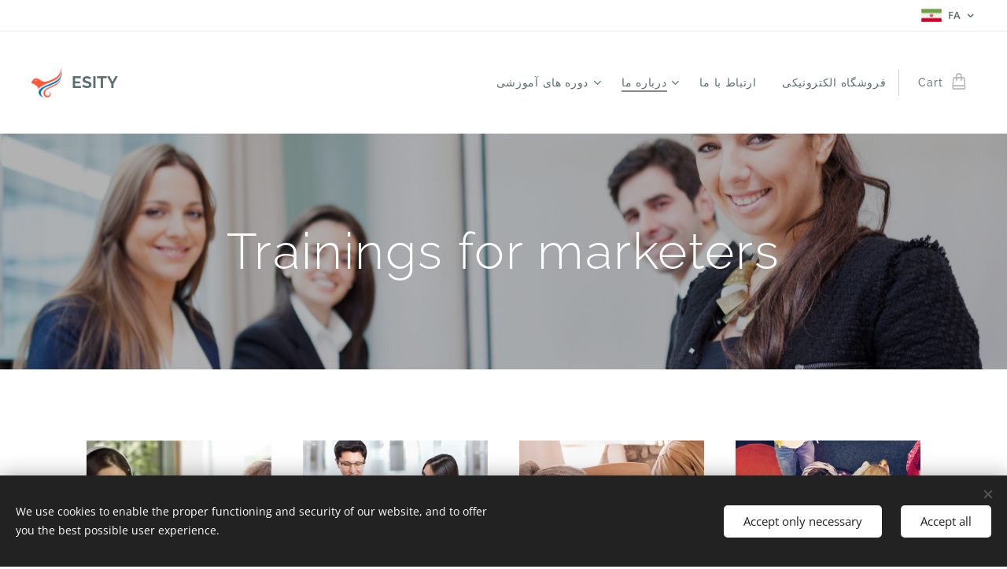

--- FILE ---
content_type: text/html; charset=UTF-8
request_url: https://www.esity.net/fa/about-us/join-us/marketer/trainings-for-marketers/
body_size: 18113
content:
<!DOCTYPE html>
<html class="no-js" prefix="og: https://ogp.me/ns#" lang="fa">
<head><link rel="preconnect" href="https://duyn491kcolsw.cloudfront.net" crossorigin><link rel="preconnect" href="https://fonts.gstatic.com" crossorigin><meta charset="utf-8"><link rel="shortcut icon" href="https://050b3a857a.clvaw-cdnwnd.com/85e4914374216fec963e5db7011e23f1/200000260-a102ea1030/favicon.png?ph=050b3a857a"><link rel="apple-touch-icon" href="https://050b3a857a.clvaw-cdnwnd.com/85e4914374216fec963e5db7011e23f1/200000260-a102ea1030/favicon.png?ph=050b3a857a"><link rel="icon" href="https://050b3a857a.clvaw-cdnwnd.com/85e4914374216fec963e5db7011e23f1/200000260-a102ea1030/favicon.png?ph=050b3a857a">
    <meta http-equiv="X-UA-Compatible" content="IE=edge">
    <title>آموزش بازاریاب ها :: Esity</title>
    <meta name="viewport" content="width=device-width,initial-scale=1">
    <meta name="msapplication-tap-highlight" content="no">
    
    <link href="https://duyn491kcolsw.cloudfront.net/files/0r/0rk/0rklmm.css?ph=050b3a857a" media="print" rel="stylesheet">
    <link href="https://duyn491kcolsw.cloudfront.net/files/2e/2e5/2e5qgh.css?ph=050b3a857a" media="screen and (min-width:100000em)" rel="stylesheet" data-type="cq" disabled>
    <link rel="stylesheet" href="https://duyn491kcolsw.cloudfront.net/files/45/45b/45boco.css?ph=050b3a857a"><link rel="stylesheet" href="https://duyn491kcolsw.cloudfront.net/files/4e/4er/4ersdq.css?ph=050b3a857a" media="screen and (min-width:37.5em)"><link rel="stylesheet" href="https://duyn491kcolsw.cloudfront.net/files/43/43h/43hx1d.css?ph=050b3a857a" data-wnd_color_scheme_file=""><link rel="stylesheet" href="https://duyn491kcolsw.cloudfront.net/files/25/25j/25jvvv.css?ph=050b3a857a" data-wnd_color_scheme_desktop_file="" media="screen and (min-width:37.5em)" disabled=""><link rel="stylesheet" href="https://duyn491kcolsw.cloudfront.net/files/16/16t/16tbvw.css?ph=050b3a857a" data-wnd_additive_color_file=""><link rel="stylesheet" href="https://duyn491kcolsw.cloudfront.net/files/1b/1b1/1b1pns.css?ph=050b3a857a" data-wnd_typography_file=""><link rel="stylesheet" href="https://duyn491kcolsw.cloudfront.net/files/3z/3zn/3zn0c1.css?ph=050b3a857a" data-wnd_typography_desktop_file="" media="screen and (min-width:37.5em)" disabled=""><script>(()=>{let e=!1;const t=()=>{if(!e&&window.innerWidth>=600){for(let e=0,t=document.querySelectorAll('head > link[href*="css"][media="screen and (min-width:37.5em)"]');e<t.length;e++)t[e].removeAttribute("disabled");e=!0}};t(),window.addEventListener("resize",t),"container"in document.documentElement.style||fetch(document.querySelector('head > link[data-type="cq"]').getAttribute("href")).then((e=>{e.text().then((e=>{const t=document.createElement("style");document.head.appendChild(t),t.appendChild(document.createTextNode(e)),import("https://duyn491kcolsw.cloudfront.net/client/js.polyfill/container-query-polyfill.modern.js").then((()=>{let e=setInterval((function(){document.body&&(document.body.classList.add("cq-polyfill-loaded"),clearInterval(e))}),100)}))}))}))})()</script>
<link rel="preload stylesheet" href="https://duyn491kcolsw.cloudfront.net/files/2m/2m8/2m8msc.css?ph=050b3a857a" as="style"><meta name="description" content="Motivation, money system, academy"><meta name="keywords" content=""><meta name="generator" content="Webnode 2"><meta name="apple-mobile-web-app-capable" content="no"><meta name="apple-mobile-web-app-status-bar-style" content="black"><meta name="format-detection" content="telephone=no"><!-- Facebook Pixel Code -->
<script>
  !function(f,b,e,v,n,t,s)
  {if(f.fbq)return;n=f.fbq=function(){n.callMethod?
  n.callMethod.apply(n,arguments):n.queue.push(arguments)};
  if(!f._fbq)f._fbq=n;n.push=n;n.loaded=!0;n.version='2.0';
  n.queue=[];t=b.createElement(e);t.async=!0;
  t.src=v;s=b.getElementsByTagName(e)[0];
  s.parentNode.insertBefore(t,s)}(window, document,'script',
  'https://connect.facebook.net/en_US/fbevents.js');
  fbq('init', '1283669435416238');
  fbq('track', 'PageView');
</script>
<noscript><img height="1" width="1" style="display:none"
  src="https://www.facebook.com/tr?id=1283669435416238&ev=PageView&noscript=1"
/></noscript>
<!-- End Facebook Pixel Code -->

<meta property="og:url" content="https://www.esity.net/fa/about-us/join-us/marketer/trainings-for-marketers/"><meta property="og:title" content="آموزش بازاریاب ها :: Esity"><meta property="og:type" content="article"><meta property="og:description" content="Motivation, money system, academy"><meta property="og:site_name" content="Esity"><meta property="og:image" content="https://050b3a857a.clvaw-cdnwnd.com/85e4914374216fec963e5db7011e23f1/200000000-74fd375f39/700/online%20lessons%20picture.jpg?ph=050b3a857a"><meta name="robots" content="index,follow"><link rel="canonical" href="https://www.esity.net/fa/about-us/join-us/marketer/trainings-for-marketers/"><script>window.checkAndChangeSvgColor=function(c){try{var a=document.getElementById(c);if(a){c=[["border","borderColor"],["outline","outlineColor"],["color","color"]];for(var h,b,d,f=[],e=0,m=c.length;e<m;e++)if(h=window.getComputedStyle(a)[c[e][1]].replace(/\s/g,"").match(/^rgb[a]?\(([0-9]{1,3}),([0-9]{1,3}),([0-9]{1,3})/i)){b="";for(var g=1;3>=g;g++)b+=("0"+parseInt(h[g],10).toString(16)).slice(-2);"0"===b.charAt(0)&&(d=parseInt(b.substr(0,2),16),d=Math.max(16,d),b=d.toString(16)+b.slice(-4));f.push(c[e][0]+"="+b)}if(f.length){var k=a.getAttribute("data-src"),l=k+(0>k.indexOf("?")?"?":"&")+f.join("&");a.src!=l&&(a.src=l,a.outerHTML=a.outerHTML)}}}catch(n){}};</script><script src="https://www.googletagmanager.com/gtag/js?id=G-SGY8BEDRJE" async></script><script>
						window.dataLayer = window.dataLayer || [];
						function gtag(){
						
						dataLayer.push(arguments);}
						gtag('js', new Date());
						</script><script>gtag('consent', 'default', {'ad_storage': 'denied', 'analytics_storage': 'denied', 'ad_user_data': 'denied', 'ad_personalization': 'denied' });</script><script>gtag('config', 'G-SGY8BEDRJE');</script></head>
<body class="l wt-page ac-i ac-n l-default l-d-none b-btn-r b-btn-s-l b-btn-dn b-btn-bw-2 img-d-n img-t-u img-h-n line-solid b-e-ds lbox-d c-s-n   hb-on  wnd-fe wnd-multilang  wnd-eshop"><noscript>
				<iframe
				 src="https://www.googletagmanager.com/ns.html?id=GTM-542MMSL"
				 height="0"
				 width="0"
				 style="display:none;visibility:hidden"
				 >
				 </iframe>
			</noscript>

<div class="wnd-page l-page cs-lblue ac-borange t-t-fs-s t-t-fw-m t-t-sp-n t-t-d-n t-s-fs-s t-s-fw-s t-s-sp-n t-s-d-n t-p-fs-s t-p-fw-m t-p-sp-n t-h-fs-s t-h-fw-s t-h-sp-n t-bq-fs-s t-bq-fw-s t-bq-sp-n t-bq-d-l t-btn-fw-l t-nav-fw-l t-pd-fw-s t-nav-tt-n">
    <div class="l-w t cf t-01">
        <div class="l-bg cf">
            <div class="s-bg-l">
                
                
            </div>
        </div>
        <header class="l-h cf">
            <div class="sw cf">
	<div class="sw-c cf"><section class="s s-hb cf sc-w   wnd-w-wider wnd-hbl-on">
	<div class="s-w cf">
		<div class="s-o cf">
			<div class="s-bg cf">
                <div class="s-bg-l">
                    
                    
                </div>
			</div>
			<div class="s-c">
                <div class="s-hb-c cf">
                    <div class="hb-si">
                        
                    </div>
                    <div class="hb-ci">
                        
                    </div>
                    <div class="hb-ccy">
                        
                    </div>
                    <div class="hb-lang">
                        <div class="hbl">
    <div class="hbl-c">
        <span class="hbl-a">
            <span class="hbl-a-t">
                <span class="lang-fa">fa</span>
            </span>
        </span>
        <div class="hbl-i lang-items">
            <ul class="hbl-i-l">
                <li>
                    <a href="/home/"><span class="lang-en-us">en-us</span></a>
                </li><li>
                    <a href="/sk/"><span class="lang-sk">sk</span></a>
                </li><li>
                    <a href="/es/"><span class="lang-es">es</span></a>
                </li><li selected>
                    <span class="lang-fa">fa</span>
                </li><li>
                    <a href="/bn/"><span class="lang-bn">bn</span></a>
                </li><li>
                    <a href="/id/"><span class="lang-id">id</span></a>
                </li><li>
                    <a href="/ar/"><span class="lang-ar">ar</span></a>
                </li><li>
                    <a href="/de/"><span class="lang-de">de</span></a>
                </li><li>
                    <a href="/pt/"><span class="lang-pt">pt</span></a>
                </li>
            </ul>
        </div>
    </div>
</div>
                    </div>
                </div>
			</div>
		</div>
	</div>
</section><section data-space="true" class="s s-hn s-hn-default wnd-mt-classic wnd-na-c logo-classic sc-w   wnd-w-wider wnd-nh-l hm-hidden  wnd-nav-sticky menu-default-underline-grow">
	<div class="s-w">
		<div class="s-o">

			<div class="s-bg">
                <div class="s-bg-l">
                    
                    
                </div>
			</div>

			<div class="h-w h-f wnd-fixed">

				<div class="n-l">
					<div class="s-c menu-nav">
						<div class="logo-block">
							<div class="b b-l logo logo-default logo-nb raleway wnd-logo-with-text wnd-iar-1-1 logo-21 b-ls-s" id="wnd_LogoBlock_529391" data-wnd_mvc_type="wnd.fe.LogoBlock">
	<div class="b-l-c logo-content">
		<a class="b-l-link logo-link" href="/fa/">

			<div class="b-l-image logo-image">
				<div class="b-l-image-w logo-image-cell">
                    <picture><source type="image/webp" srcset="https://050b3a857a.clvaw-cdnwnd.com/85e4914374216fec963e5db7011e23f1/200002707-19b5819b5b/450/png%20color%20transparent%20background%20only%20bird.webp?ph=050b3a857a 434w, https://050b3a857a.clvaw-cdnwnd.com/85e4914374216fec963e5db7011e23f1/200002707-19b5819b5b/700/png%20color%20transparent%20background%20only%20bird.webp?ph=050b3a857a 675w, https://050b3a857a.clvaw-cdnwnd.com/85e4914374216fec963e5db7011e23f1/200002707-19b5819b5b/png%20color%20transparent%20background%20only%20bird.webp?ph=050b3a857a 1852w" sizes="(min-width: 600px) 450px, (min-width: 360px) calc(100vw * 0.8), 100vw" ><img src="https://050b3a857a.clvaw-cdnwnd.com/85e4914374216fec963e5db7011e23f1/200000222-61c6261c65/png%20color%20transparent%20background%20only%20bird.png?ph=050b3a857a" alt="" width="1852" height="1920" class="wnd-logo-img" ></picture>
				</div>
			</div>

			

			<div class="b-l-br logo-br"></div>

			<div class="b-l-text logo-text-wrapper">
				<div class="b-l-text-w logo-text">
					<span class="b-l-text-c logo-text-cell"><strong>ESITY</strong></span>
				</div>
			</div>

		</a>
	</div>
</div>
						</div>

						<div id="menu-slider">
							<div id="menu-block">
								<nav id="menu"><div class="menu-font menu-wrapper">
	<a href="#" class="menu-close" rel="nofollow" title="Close Menu"></a>
	<ul role="menubar" aria-label="Menu" class="level-1">
		<li role="none" class="wnd-with-submenu">
			<a class="menu-item" role="menuitem" href="/fa/courses/"><span class="menu-item-text">دوره های آموزشی</span></a>
			<ul role="menubar" aria-label="Menu" class="level-2">
		<li role="none" class="wnd-with-submenu">
			<a class="menu-item" role="menuitem" href="/fa/courses/kids/"><span class="menu-item-text">کودکان</span></a>
			<ul role="menubar" aria-label="Menu" class="level-3">
		<li role="none">
			<a class="menu-item" role="menuitem" href="/fa/courses/kids/teaching-materials-children/"><span class="menu-item-text">زبان انگلیسی برای کودکان</span></a>
			
		</li><li role="none">
			<a class="menu-item" role="menuitem" href="/fa/courses/kids/preschool/"><span class="menu-item-text">۳-۶ سال</span></a>
			
		</li><li role="none">
			<a class="menu-item" role="menuitem" href="/fa/courses/kids/primary/"><span class="menu-item-text">۶-۱۲ سال</span></a>
			
		</li><li role="none">
			<a class="menu-item" role="menuitem" href="/fa/courses/kids/low-sec/"><span class="menu-item-text">۱۲-۱۵ سال</span></a>
			
		</li><li role="none">
			<a class="menu-item" role="menuitem" href="/fa/courses/kids/upper-sec/"><span class="menu-item-text">۱۵-۱۸ سال</span></a>
			
		</li>
	</ul>
		</li><li role="none" class="wnd-with-submenu">
			<a class="menu-item" role="menuitem" href="/fa/courses/adults/"><span class="menu-item-text">بزرگسالان</span></a>
			<ul role="menubar" aria-label="Menu" class="level-3">
		<li role="none">
			<a class="menu-item" role="menuitem" href="/fa/courses/adults/general-english/"><span class="menu-item-text">انگلیسی عمومی</span></a>
			
		</li>
	</ul>
		</li><li role="none">
			<a class="menu-item" role="menuitem" href="/fa/courses/business/"><span class="menu-item-text">کسب و کار</span></a>
			
		</li><li role="none">
			<a class="menu-item" role="menuitem" href="/fa/courses/open-classes/"><span class="menu-item-text">fa-Open classes</span></a>
			
		</li><li role="none">
			<a class="menu-item" role="menuitem" href="/fa/courses/translate/"><span class="menu-item-text">fa-Esity Translate</span></a>
			
		</li><li role="none">
			<a class="menu-item" role="menuitem" href="/fa/courses/teaching-materials-for-educators/"><span class="menu-item-text">مطالب آموزشی برای اساتید</span></a>
			
		</li>
	</ul>
		</li><li role="none" class="wnd-active-path wnd-with-submenu">
			<a class="menu-item" role="menuitem" href="/fa/about-us/"><span class="menu-item-text">درباره ما</span></a>
			<ul role="menubar" aria-label="Menu" class="level-2">
		<li role="none">
			<a class="menu-item" role="menuitem" href="/fa/about-us/who-we-are/"><span class="menu-item-text">ما که هستیم</span></a>
			
		</li><li role="none" class="wnd-with-submenu">
			<a class="menu-item" role="menuitem" href="/fa/about-us/teachers/"><span class="menu-item-text">اساتید</span></a>
			<ul role="menubar" aria-label="Menu" class="level-3">
		<li role="none">
			<a class="menu-item" role="menuitem" href="/fa/about-us/teachers/teachers-list/"><span class="menu-item-text">لیست اساتید</span></a>
			
		</li>
	</ul>
		</li><li role="none" class="wnd-active-path">
			<a class="menu-item" role="menuitem" href="/fa/about-us/join-us/"><span class="menu-item-text">join us</span></a>
			
		</li><li role="none">
			<a class="menu-item" role="menuitem" href="/fa/about-us/blog/"><span class="menu-item-text">وبلاگ</span></a>
			
		</li><li role="none">
			<a class="menu-item" role="menuitem" href="/fa/about-us/recommend-us/"><span class="menu-item-text">recommend us</span></a>
			
		</li><li role="none">
			<a class="menu-item" role="menuitem" href="/fa/about-us/privacy-policy/"><span class="menu-item-text">privacy policy</span></a>
			
		</li><li role="none">
			<a class="menu-item" role="menuitem" href="/fa/about-us/terms-and-conditions/"><span class="menu-item-text">شرایط و ضوابط</span></a>
			
		</li>
	</ul>
		</li><li role="none">
			<a class="menu-item" role="menuitem" href="/fa/contact/"><span class="menu-item-text">ارتباط با ما</span></a>
			
		</li><li role="none">
			<a class="menu-item" role="menuitem" href="/fa/online-store/"><span class="menu-item-text">فروشگاه الکترونیکی</span></a>
			
		</li>
	</ul>
	<span class="more-text">More</span>
</div></nav>
							</div>
						</div>

						<div class="cart-and-mobile">
							
							<div class="cart cf">
	<div class="cart-content">
		<a href="/fa/cart/">
			<div class="cart-content-link">
				<div class="cart-text"><span>Cart</span></div>
				<div class="cart-piece-count" data-count="0" data-wnd_cart_part="count">0</div>
				<div class="cart-piece-text" data-wnd_cart_part="text"></div>
				<div class="cart-price" data-wnd_cart_part="price">‎۰٫۰۰ €</div>
			</div>
		</a>
	</div>
</div>

							<div id="menu-mobile">
								<a href="#" id="menu-submit"><span></span>Menu</a>
							</div>
						</div>

					</div>
				</div>

			</div>

		</div>
	</div>
</section></div>
</div>
        </header>
        <main class="l-m cf">
            <div class="sw cf">
	<div class="sw-c cf"><section class="s s-hm s-hm-hidden wnd-h-hidden cf sc-w   hn-default"></section><section class="s s-hc s-hc-claim cf sc-m wnd-background-image  wnd-w-default wnd-s-normal wnd-hh-auto wnd-p-cc">
	<div class="s-w cf">
		<div class="s-o cf">
			<div class="s-bg cf">
                <div class="s-bg-l wnd-background-image fx-none bgpos-center-center bgatt-parallax overlay-black-light">
                    <picture><img src="https://duyn491kcolsw.cloudfront.net/files/0a/0az/0az4au.jpg?ph=050b3a857a" width="1920" height="1280" alt="" loading="lazy" ></picture>
                    
                </div>
			</div>
			<div class="s-c cf">
				<div class="s-hc-c">
					<h1 class="s-hc-claim claim i-a"><span class="sit b claim-default claim-nb raleway claim-64">
	<span class="sit-w"><span class="sit-c">Trainings for marketers<br></span></span>
</span></h1>
				</div>
			</div>
		</div>
	</div>
</section><section class="s s-basic cf sc-w   wnd-w-default wnd-s-normal wnd-h-auto">
	<div class="s-w cf">
		<div class="s-o s-fs cf">
			<div class="s-bg cf">
				<div class="s-bg-l">
                    
					
				</div>
			</div>
			<div class="s-c s-fs cf">
				<div class="ez cf wnd-no-cols">
	<div class="ez-c"><div class="mt mt-image-top img-s-s b-s-t50 b-s-b50 b-s-l0 b-s-r0 cf grid-4">
	<div class="mt-container">
		<div class="mt-item cf">
			<a class="mt-link" href="/esity-marketers-basics/">
				<div class="b-img b-img-default b b-s cf wnd-orientation-landscape wnd-type-image" style="" id="wnd_ImageBlock_295866">
	<div class="b-img-w">
		<div class="b-img-c">
            <picture><source type="image/webp" srcset="https://050b3a857a.clvaw-cdnwnd.com/85e4914374216fec963e5db7011e23f1/200001541-8247582479/450/online%20lessons%20picture.webp?ph=050b3a857a 450w, https://050b3a857a.clvaw-cdnwnd.com/85e4914374216fec963e5db7011e23f1/200001541-8247582479/700/online%20lessons%20picture.webp?ph=050b3a857a 700w, https://050b3a857a.clvaw-cdnwnd.com/85e4914374216fec963e5db7011e23f1/200001541-8247582479/online%20lessons%20picture.webp?ph=050b3a857a 1920w" sizes="(min-width: 768px) calc(100vw * 0.3), (min-width: 320px) calc(100vw * 0.5), 100vw" ><img id="wnd_ImageBlock_295866_img" src="https://050b3a857a.clvaw-cdnwnd.com/85e4914374216fec963e5db7011e23f1/200000000-74fd375f39/online%20lessons%20picture.jpg?ph=050b3a857a" alt="" width="1920" height="1077" loading="lazy" style="" ></picture>
			</div>
		
	</div>
</div>
				<div class="b b-text cf">
	<div class="b-c b-text-c b-s b-s-t60 b-s-b60 b-cs cf"><h3><strong>Esity marketers basics</strong><br></h3><h4>What we do, how much you earn</h4>
</div>
</div>
			</a>
		</div><div class="mt-item cf">
			<a class="mt-link" href="/multi-level-marketing/">
				<div class="b-img b-img-default b b-s cf wnd-orientation-landscape wnd-type-image" style="" id="wnd_ImageBlock_340043">
	<div class="b-img-w">
		<div class="b-img-c">
            <picture><source type="image/jpeg" srcset="https://duyn491kcolsw.cloudfront.net/files/1u/1uu/450/1uuzkx.jpg?ph=050b3a857a 450w, https://duyn491kcolsw.cloudfront.net/files/1u/1uu/700/1uuzkx.jpg?ph=050b3a857a 700w, https://duyn491kcolsw.cloudfront.net/files/1u/1uu/1uuzkx.jpg?ph=050b3a857a 1920w" sizes="(min-width: 768px) calc(100vw * 0.3), (min-width: 320px) calc(100vw * 0.5), 100vw" ><img id="wnd_ImageBlock_340043_img" src="https://duyn491kcolsw.cloudfront.net/files/1u/1uu/1uuzkx.jpg?ph=050b3a857a" alt="" width="1920" height="1280" loading="lazy" style="" ></picture>
			</div>
		
	</div>
</div>
				<div class="b b-text cf">
	<div class="b-c b-text-c b-s b-s-t60 b-s-b60 b-cs cf"><h3><strong>Multi-level marketing</strong></h3><h4>What is it, Why, History</h4>
</div>
</div>
			</a>
		</div><div class="mt-item cf">
			<a class="mt-link" href="/esity-recommendation-program/">
				<div class="b-img b-img-default b b-s cf wnd-orientation-landscape wnd-type-image" style="" id="wnd_ImageBlock_439386">
	<div class="b-img-w">
		<div class="b-img-c">
            <picture><source type="image/jpeg" srcset="https://duyn491kcolsw.cloudfront.net/files/1b/1ba/450/1baq3i.jpg?ph=050b3a857a 450w, https://duyn491kcolsw.cloudfront.net/files/1b/1ba/700/1baq3i.jpg?ph=050b3a857a 450w, https://duyn491kcolsw.cloudfront.net/files/1b/1ba/1baq3i.jpg?ph=050b3a857a 450w" sizes="(min-width: 768px) calc(100vw * 0.3), (min-width: 320px) calc(100vw * 0.5), 100vw" ><img id="wnd_ImageBlock_439386_img" src="https://duyn491kcolsw.cloudfront.net/files/1b/1ba/1baq3i.jpg?ph=050b3a857a" alt="" width="450" height="365" loading="lazy" style="" ></picture>
			</div>
		
	</div>
</div>
				<div class="b b-text cf">
	<div class="b-c b-text-c b-s b-s-t60 b-s-b60 b-cs cf"><h3><strong>Esity recommendation program</strong></h3>

<h4>Motivation, money system, academy</h4>
</div>
</div>
			</a>
		</div><div class="mt-item cf">
			<a class="mt-link" href="/marketing-for-schools/">
				<div class="b-img b-img-default b b-s cf wnd-orientation-landscape wnd-type-image" style="" id="wnd_ImageBlock_796843">
	<div class="b-img-w">
		<div class="b-img-c">
            <picture><source type="image/jpeg" srcset="https://duyn491kcolsw.cloudfront.net/files/34/34s/450/34sy5p.jpg?ph=050b3a857a 450w, https://duyn491kcolsw.cloudfront.net/files/34/34s/700/34sy5p.jpg?ph=050b3a857a 700w, https://duyn491kcolsw.cloudfront.net/files/34/34s/34sy5p.jpg?ph=050b3a857a 1920w" sizes="(min-width: 768px) calc(100vw * 0.3), (min-width: 320px) calc(100vw * 0.5), 100vw" ><img id="wnd_ImageBlock_796843_img" src="https://duyn491kcolsw.cloudfront.net/files/34/34s/34sy5p.jpg?ph=050b3a857a" alt="" width="1920" height="1280" loading="lazy" style="" ></picture>
			</div>
		
	</div>
</div>
				<div class="b b-text cf">
	<div class="b-c b-text-c b-s b-s-t60 b-s-b60 b-cs cf"><h3><span style="letter-spacing: 0px; text-align: inherit;"><strong>Marketing for schools</strong></span></h3><h4>What we offer, how to call, at the meeting, work flow</h4>
</div>
</div>
			</a>
		</div><div class="mt-item cf">
			<a class="mt-link" href="/esity-for-companies/">
				<div class="b-img b-img-default b b-s cf wnd-orientation-landscape wnd-type-image" style="" id="wnd_ImageBlock_30684">
	<div class="b-img-w">
		<div class="b-img-c">
            <picture><source type="image/webp" srcset="https://050b3a857a.clvaw-cdnwnd.com/85e4914374216fec963e5db7011e23f1/200001574-def0adef0d/450/business%20english.webp?ph=050b3a857a 450w, https://050b3a857a.clvaw-cdnwnd.com/85e4914374216fec963e5db7011e23f1/200001574-def0adef0d/700/business%20english.webp?ph=050b3a857a 700w, https://050b3a857a.clvaw-cdnwnd.com/85e4914374216fec963e5db7011e23f1/200001574-def0adef0d/business%20english.webp?ph=050b3a857a 1920w" sizes="(min-width: 768px) calc(100vw * 0.3), (min-width: 320px) calc(100vw * 0.5), 100vw" ><img id="wnd_ImageBlock_30684_img" src="https://050b3a857a.clvaw-cdnwnd.com/85e4914374216fec963e5db7011e23f1/200000027-14e3315dc5/business%20english.jpg?ph=050b3a857a" alt="" width="1920" height="1279" loading="lazy" style="" ></picture>
			</div>
		
	</div>
</div>
				<div class="b b-text cf">
	<div class="b-c b-text-c b-s b-s-t60 b-s-b60 b-cs cf"><h3><strong>ESITY for companies</strong></h3><p>Why does it work, our ideal customer, marketing strategy</p>
</div>
</div>
			</a>
		</div><div class="mt-item cf">
			<a class="mt-link" href="/selling-skills/">
				<div class="b-img b-img-default b b-s cf wnd-orientation-landscape wnd-type-image" style="" id="wnd_ImageBlock_24105">
	<div class="b-img-w">
		<div class="b-img-c">
            <picture><source type="image/jpeg" srcset="https://duyn491kcolsw.cloudfront.net/files/2g/2gl/450/2gli24.jpg?ph=050b3a857a 450w, https://duyn491kcolsw.cloudfront.net/files/2g/2gl/700/2gli24.jpg?ph=050b3a857a 700w, https://duyn491kcolsw.cloudfront.net/files/2g/2gl/2gli24.jpg?ph=050b3a857a 1920w" sizes="(min-width: 768px) calc(100vw * 0.3), (min-width: 320px) calc(100vw * 0.5), 100vw" ><img id="wnd_ImageBlock_24105_img" src="https://duyn491kcolsw.cloudfront.net/files/2g/2gl/2gli24.jpg?ph=050b3a857a" alt="" width="1920" height="1275" loading="lazy" style="" ></picture>
			</div>
		
	</div>
</div>
				<div class="b b-text cf">
	<div class="b-c b-text-c b-s b-s-t60 b-s-b60 b-cs cf"><h3><strong>Selling skills</strong></h3>

<h4>Item details</h4>
</div>
</div>
			</a>
		</div><div class="mt-item cf">
			<a class="mt-link" href="/ideal-customer/">
				<div class="b-img b-img-default b b-s cf wnd-orientation-landscape wnd-type-image" style="" id="wnd_ImageBlock_289153">
	<div class="b-img-w">
		<div class="b-img-c">
            <picture><source type="image/jpeg" srcset="https://duyn491kcolsw.cloudfront.net/files/4c/4cg/450/4cgy16.jpg?ph=050b3a857a 450w, https://duyn491kcolsw.cloudfront.net/files/4c/4cg/700/4cgy16.jpg?ph=050b3a857a 700w, https://duyn491kcolsw.cloudfront.net/files/4c/4cg/4cgy16.jpg?ph=050b3a857a 1920w" sizes="(min-width: 768px) calc(100vw * 0.3), (min-width: 320px) calc(100vw * 0.5), 100vw" ><img id="wnd_ImageBlock_289153_img" src="https://duyn491kcolsw.cloudfront.net/files/4c/4cg/4cgy16.jpg?ph=050b3a857a" alt="" width="1920" height="1280" loading="lazy" style="" ></picture>
			</div>
		
	</div>
</div>
				<div class="b b-text cf">
	<div class="b-c b-text-c b-s b-s-t60 b-s-b60 b-cs cf"><h3><strong>Ideal customer</strong></h3>

<h4>Characteristics, values, why they buy from us</h4>
</div>
</div>
			</a>
		</div><div class="mt-item cf">
			<a class="mt-link" href="/selling-to-companies/">
				<div class="b-img b-img-default b b-s cf wnd-orientation-landscape wnd-type-image" style="" id="wnd_ImageBlock_377538">
	<div class="b-img-w">
		<div class="b-img-c">
            <picture><source type="image/jpeg" srcset="https://duyn491kcolsw.cloudfront.net/files/06/06q/450/06q71c.jpg?ph=050b3a857a 450w, https://duyn491kcolsw.cloudfront.net/files/06/06q/700/06q71c.jpg?ph=050b3a857a 700w, https://duyn491kcolsw.cloudfront.net/files/06/06q/06q71c.jpg?ph=050b3a857a 1920w" sizes="(min-width: 768px) calc(100vw * 0.3), (min-width: 320px) calc(100vw * 0.5), 100vw" ><img id="wnd_ImageBlock_377538_img" src="https://duyn491kcolsw.cloudfront.net/files/06/06q/06q71c.jpg?ph=050b3a857a" alt="" width="1920" height="1280" loading="lazy" style="" ></picture>
			</div>
		
	</div>
</div>
				<div class="b b-text cf">
	<div class="b-c b-text-c b-s b-s-t60 b-s-b60 b-cs cf"><h3><strong>Selling to companies</strong></h3>

<h4>How to sell to companies, meeting at the company</h4>
</div>
</div>
			</a>
		</div><div class="mt-item cf">
			<a class="mt-link" href="/presentation-skills/">
				<div class="b-img b-img-default b b-s cf wnd-orientation-landscape wnd-type-image" style="" id="wnd_ImageBlock_563064">
	<div class="b-img-w">
		<div class="b-img-c">
            <picture><source type="image/jpeg" srcset="https://duyn491kcolsw.cloudfront.net/files/1k/1kj/450/1kjrer.jpg?ph=050b3a857a 450w, https://duyn491kcolsw.cloudfront.net/files/1k/1kj/700/1kjrer.jpg?ph=050b3a857a 700w, https://duyn491kcolsw.cloudfront.net/files/1k/1kj/1kjrer.jpg?ph=050b3a857a 711w" sizes="(min-width: 768px) calc(100vw * 0.3), (min-width: 320px) calc(100vw * 0.5), 100vw" ><img id="wnd_ImageBlock_563064_img" src="https://duyn491kcolsw.cloudfront.net/files/1k/1kj/1kjrer.jpg?ph=050b3a857a" alt="" width="711" height="509" loading="lazy" style="" ></picture>
			</div>
		
	</div>
</div>
				<div class="b b-text cf">
	<div class="b-c b-text-c b-s b-s-t60 b-s-b60 b-cs cf"><h3><strong>Presentation skills</strong></h3>

<h4>How to present, movement on stage, Communication</h4>
</div>
</div>
			</a>
		</div><div class="mt-item cf">
			<a class="mt-link" href="/an-attitude-and-self-confidence/">
				<div class="b-img b-img-default b b-s cf wnd-orientation-landscape wnd-type-image" style="" id="wnd_ImageBlock_579476">
	<div class="b-img-w">
		<div class="b-img-c">
            <picture><source type="image/jpeg" srcset="https://duyn491kcolsw.cloudfront.net/files/3k/3k6/450/3k6pt5.jpg?ph=050b3a857a 450w, https://duyn491kcolsw.cloudfront.net/files/3k/3k6/700/3k6pt5.jpg?ph=050b3a857a 700w, https://duyn491kcolsw.cloudfront.net/files/3k/3k6/3k6pt5.jpg?ph=050b3a857a 1920w" sizes="(min-width: 768px) calc(100vw * 0.3), (min-width: 320px) calc(100vw * 0.5), 100vw" ><img id="wnd_ImageBlock_579476_img" src="https://duyn491kcolsw.cloudfront.net/files/3k/3k6/3k6pt5.jpg?ph=050b3a857a" alt="" width="1920" height="1478" loading="lazy" style="" ></picture>
			</div>
		
	</div>
</div>
				<div class="b b-text cf">
	<div class="b-c b-text-c b-s b-s-t60 b-s-b60 b-cs cf"><h3><strong>An attitude and self-confidence</strong></h3>

<h4>Why believing in yourself is so important</h4>
</div>
</div>
			</a>
		</div><div class="mt-item cf">
			<a class="mt-link" href="/two-marketers-meeting/">
				<div class="b-img b-img-default b b-s cf wnd-orientation-landscape wnd-type-image" style="" id="wnd_ImageBlock_464623">
	<div class="b-img-w">
		<div class="b-img-c">
            <picture><source type="image/webp" srcset="https://050b3a857a.clvaw-cdnwnd.com/85e4914374216fec963e5db7011e23f1/200001665-dbbfedbc03/450/man%20and%20woman.webp?ph=050b3a857a 450w, https://050b3a857a.clvaw-cdnwnd.com/85e4914374216fec963e5db7011e23f1/200001665-dbbfedbc03/700/man%20and%20woman.webp?ph=050b3a857a 700w, https://050b3a857a.clvaw-cdnwnd.com/85e4914374216fec963e5db7011e23f1/200001665-dbbfedbc03/man%20and%20woman.webp?ph=050b3a857a 1280w" sizes="(min-width: 768px) calc(100vw * 0.3), (min-width: 320px) calc(100vw * 0.5), 100vw" ><img id="wnd_ImageBlock_464623_img" src="https://050b3a857a.clvaw-cdnwnd.com/85e4914374216fec963e5db7011e23f1/200000262-2e7a12e7a3/man%20and%20woman.jpg?ph=050b3a857a" alt="" width="1280" height="851" loading="lazy" style="" ></picture>
			</div>
		
	</div>
</div>
				<div class="b b-text cf">
	<div class="b-c b-text-c b-s b-s-t60 b-s-b60 b-cs cf"><h3><strong>Two marketers meeting</strong></h3>

<h4>Roles of the second marketer</h4>
</div>
</div>
			</a>
		</div>
	</div>
</div></div>
</div>
			</div>
		</div>
	</div>
</section></div>
</div>
        </main>
        <footer class="l-f cf">
            <div class="sw cf">
	<div class="sw-c cf"><section data-wn-border-element="s-f-border" class="s s-f s-f-basic s-f-simple sc-ml wnd-background-solid  wnd-w-default wnd-s-higher">
	<div class="s-w">
		<div class="s-o">
			<div class="s-bg">
                <div class="s-bg-l" style="background-color:#F3FBFB">
                    
                    
                </div>
			</div>
			<div class="s-c s-f-l-w s-f-border">
				<div class="s-f-l b-s b-s-t0 b-s-b0">
					<div class="s-f-l-c s-f-l-c-first">
						<div class="s-f-cr"><span class="it b link">
	<span class="it-c"><font style="vertical-align: inherit;"><font style="vertical-align: inherit;">ESITY | </font><font style="vertical-align: inherit;">All rights reserved</font></font></span>
</span></div>
						<div class="s-f-sf">
                            <span class="sf b">
<span class="sf-content sf-c link"></span>
</span>
                            <span class="sf-cbr link">
    <a href="#" rel="nofollow">Cookies</a>
</span>
                            
                            
                            
                        </div>
					</div>
					<div class="s-f-l-c s-f-l-c-last">
						<div class="s-f-lang lang-select cf">
	<div class="s-f-lang-c">
		<span class="s-f-lang-t lang-title"><span class="wt-bold"><span>Languages</span></span></span>
		<div class="s-f-lang-i lang-items">
			<ul class="s-f-lang-list">
				<li class="link">
					<a href="/home/"><span class="lang-en-us">American English</span></a>
				</li><li class="link">
					<a href="/sk/"><span class="lang-sk">Slovenčina</span></a>
				</li><li class="link">
					<a href="/es/"><span class="lang-es">Español</span></a>
				</li><li class="link">
					<span class="lang-fa">فارسی</span>
				</li><li class="link">
					<a href="/bn/"><span class="lang-bn">বাংলা</span></a>
				</li><li class="link">
					<a href="/id/"><span class="lang-id">Bahasa Indonesia</span></a>
				</li><li class="link">
					<a href="/ar/"><span class="lang-ar">العربية</span></a>
				</li><li class="link">
					<a href="/de/"><span class="lang-de">Deutsch</span></a>
				</li><li class="link">
					<a href="/pt/"><span class="lang-pt">Português</span></a>
				</li>
			</ul>
		</div>
	</div>
</div>
					</div>
                    <div class="s-f-l-c s-f-l-c-currency">
                        <div class="s-f-ccy ccy-select cf">
	
</div>
                    </div>
				</div>
			</div>
		</div>
	</div>
</section></div>
</div>
        </footer>
    </div>
    
</div>
<section class="cb cb-dark" id="cookiebar" style="display:none;" id="cookiebar" style="display:none;">
	<div class="cb-bar cb-scrollable">
		<div class="cb-bar-c">
			<div class="cb-bar-text">We use cookies to enable the proper functioning and security of our website, and to offer you the best possible user experience.</div>
			<div class="cb-bar-buttons">
				<button class="cb-button cb-close-basic" data-action="accept-necessary">
					<span class="cb-button-content">Accept only necessary</span>
				</button>
				<button class="cb-button cb-close-basic" data-action="accept-all">
					<span class="cb-button-content">Accept all</span>
				</button>
				
			</div>
		</div>
        <div class="cb-close cb-close-basic" data-action="accept-necessary"></div>
	</div>

	<div class="cb-popup cb-light close">
		<div class="cb-popup-c">
			<div class="cb-popup-head">
				<h3 class="cb-popup-title">Advanced settings</h3>
				<p class="cb-popup-text">You can customize your cookie preferences here. Enable or disable the following categories and save your selection.</p>
			</div>
			<div class="cb-popup-options cb-scrollable">
				<div class="cb-option">
					<input class="cb-option-input" type="checkbox" id="necessary" name="necessary" readonly="readonly" disabled="disabled" checked="checked">
                    <div class="cb-option-checkbox"></div>
                    <label class="cb-option-label" for="necessary">Essential cookies</label>
					<div class="cb-option-text"></div>
				</div>
			</div>
			<div class="cb-popup-footer">
				<button class="cb-button cb-save-popup" data-action="advanced-save">
					<span class="cb-button-content">Save</span>
				</button>
			</div>
			<div class="cb-close cb-close-popup" data-action="close"></div>
		</div>
	</div>
</section>

<script src="https://duyn491kcolsw.cloudfront.net/files/3n/3no/3nov38.js?ph=050b3a857a" crossorigin="anonymous" type="module"></script><script>document.querySelector(".wnd-fe")&&[...document.querySelectorAll(".c")].forEach((e=>{const t=e.querySelector(".b-text:only-child");t&&""===t.querySelector(".b-text-c").innerText&&e.classList.add("column-empty")}))</script>


<script src="https://duyn491kcolsw.cloudfront.net/client.fe/js.compiled/lang.en.2095.js?ph=050b3a857a" crossorigin="anonymous"></script><script src="https://duyn491kcolsw.cloudfront.net/client.fe/js.compiled/compiled.multi.2-2201.js?ph=050b3a857a" crossorigin="anonymous"></script><script>var wnd = wnd || {};wnd.$data = {"image_content_items":{"wnd_ThumbnailBlock_179264":{"id":"wnd_ThumbnailBlock_179264","type":"wnd.pc.ThumbnailBlock"},"wnd_HeaderSection_header_main_940348":{"id":"wnd_HeaderSection_header_main_940348","type":"wnd.pc.HeaderSection"},"wnd_Section_heading_229573":{"id":"wnd_Section_heading_229573","type":"wnd.pc.Section"},"wnd_Section_default_413107":{"id":"wnd_Section_default_413107","type":"wnd.pc.Section"},"wnd_ImageBlock_295866":{"id":"wnd_ImageBlock_295866","type":"wnd.pc.ImageBlock"},"wnd_ImageBlock_340043":{"id":"wnd_ImageBlock_340043","type":"wnd.pc.ImageBlock"},"wnd_ImageBlock_439386":{"id":"wnd_ImageBlock_439386","type":"wnd.pc.ImageBlock"},"wnd_ImageBlock_796843":{"id":"wnd_ImageBlock_796843","type":"wnd.pc.ImageBlock"},"wnd_ImageBlock_30684":{"id":"wnd_ImageBlock_30684","type":"wnd.pc.ImageBlock"},"wnd_ImageBlock_24105":{"id":"wnd_ImageBlock_24105","type":"wnd.pc.ImageBlock"},"wnd_ImageBlock_289153":{"id":"wnd_ImageBlock_289153","type":"wnd.pc.ImageBlock"},"wnd_ImageBlock_377538":{"id":"wnd_ImageBlock_377538","type":"wnd.pc.ImageBlock"},"wnd_ImageBlock_563064":{"id":"wnd_ImageBlock_563064","type":"wnd.pc.ImageBlock"},"wnd_ImageBlock_579476":{"id":"wnd_ImageBlock_579476","type":"wnd.pc.ImageBlock"},"wnd_ImageBlock_464623":{"id":"wnd_ImageBlock_464623","type":"wnd.pc.ImageBlock"},"wnd_ImageBlock_665736":{"id":"wnd_ImageBlock_665736","type":"wnd.pc.ImageBlock"},"wnd_LogoBlock_529391":{"id":"wnd_LogoBlock_529391","type":"wnd.pc.LogoBlock"},"wnd_FooterSection_footer_942535":{"id":"wnd_FooterSection_footer_942535","type":"wnd.pc.FooterSection"}},"svg_content_items":{"wnd_ImageBlock_295866":{"id":"wnd_ImageBlock_295866","type":"wnd.pc.ImageBlock"},"wnd_ImageBlock_340043":{"id":"wnd_ImageBlock_340043","type":"wnd.pc.ImageBlock"},"wnd_ImageBlock_439386":{"id":"wnd_ImageBlock_439386","type":"wnd.pc.ImageBlock"},"wnd_ImageBlock_796843":{"id":"wnd_ImageBlock_796843","type":"wnd.pc.ImageBlock"},"wnd_ImageBlock_30684":{"id":"wnd_ImageBlock_30684","type":"wnd.pc.ImageBlock"},"wnd_ImageBlock_24105":{"id":"wnd_ImageBlock_24105","type":"wnd.pc.ImageBlock"},"wnd_ImageBlock_289153":{"id":"wnd_ImageBlock_289153","type":"wnd.pc.ImageBlock"},"wnd_ImageBlock_377538":{"id":"wnd_ImageBlock_377538","type":"wnd.pc.ImageBlock"},"wnd_ImageBlock_563064":{"id":"wnd_ImageBlock_563064","type":"wnd.pc.ImageBlock"},"wnd_ImageBlock_579476":{"id":"wnd_ImageBlock_579476","type":"wnd.pc.ImageBlock"},"wnd_ImageBlock_464623":{"id":"wnd_ImageBlock_464623","type":"wnd.pc.ImageBlock"},"wnd_ImageBlock_665736":{"id":"wnd_ImageBlock_665736","type":"wnd.pc.ImageBlock"},"wnd_LogoBlock_529391":{"id":"wnd_LogoBlock_529391","type":"wnd.pc.LogoBlock"}},"content_items":[],"eshopSettings":{"ESHOP_SETTINGS_DISPLAY_PRICE_WITHOUT_VAT":false,"ESHOP_SETTINGS_DISPLAY_ADDITIONAL_VAT":false,"ESHOP_SETTINGS_DISPLAY_SHIPPING_COST":false},"project_info":{"isMultilanguage":true,"isMulticurrency":false,"eshop_tax_enabled":"1","country_code":"sk","contact_state":null,"eshop_tax_type":"VAT","eshop_discounts":true,"graphQLURL":"https:\/\/esity.net\/servers\/graphql\/","iubendaSettings":{"cookieBarCode":"","cookiePolicyCode":"","privacyPolicyCode":"","termsAndConditionsCode":""}}};</script><script>wnd.$system = {"fileSystemType":"aws_s3","localFilesPath":"https:\/\/www.esity.net\/_files\/","awsS3FilesPath":"https:\/\/050b3a857a.clvaw-cdnwnd.com\/85e4914374216fec963e5db7011e23f1\/","staticFiles":"https:\/\/duyn491kcolsw.cloudfront.net\/files","isCms":false,"staticCDNServers":["https:\/\/duyn491kcolsw.cloudfront.net\/"],"fileUploadAllowExtension":["jpg","jpeg","jfif","png","gif","bmp","ico","svg","webp","tiff","pdf","doc","docx","ppt","pptx","pps","ppsx","odt","xls","xlsx","txt","rtf","mp3","wma","wav","ogg","amr","flac","m4a","3gp","avi","wmv","mov","mpg","mkv","mp4","mpeg","m4v","swf","gpx","stl","csv","xml","txt","dxf","dwg","iges","igs","step","stp"],"maxUserFormFileLimit":4194304,"frontendLanguage":"fa","backendLanguage":"en-us","frontendLanguageId":"4","page":{"id":200048323,"identifier":"fa\/about-us\/join-us\/marketer\/trainings-for-marketers","template":{"id":200000689,"styles":{"typography":"t-01_new","scheme":"cs-lblue","additiveColor":"ac-borange","acIcons":true,"acMenu":true,"imageStyle":"img-d-n","imageHover":"img-h-n","imageTitle":"img-t-u","buttonStyle":"b-btn-r","buttonSize":"b-btn-s-l","buttonDecoration":"b-btn-dn","buttonBorders":"b-btn-bw-2","eshopGridItemStyle":"b-e-ds","formStyle":"default","menuType":"","menuStyle":"menu-default-underline-grow","lightboxStyle":"lbox-d","columnSpaces":"c-s-n","sectionWidth":"wnd-w-default","sectionSpace":"wnd-s-normal","layoutType":"l-default","layoutDecoration":"l-d-none","background":{"default":null},"backgroundSettings":{"default":""},"headerBarStyle":"hb-on","typoTitleSizes":"t-t-fs-s","typoTitleWeights":"t-t-fw-m","typoTitleSpacings":"t-t-sp-n","typoTitleDecorations":"t-t-d-n","typoHeadingSizes":"t-h-fs-s","typoHeadingWeights":"t-h-fw-s","typoHeadingSpacings":"t-h-sp-n","typoSubtitleSizes":"t-s-fs-s","typoSubtitleWeights":"t-s-fw-s","typoSubtitleSpacings":"t-s-sp-n","typoSubtitleDecorations":"t-s-d-n","typoParagraphSizes":"t-p-fs-s","typoParagraphWeights":"t-p-fw-m","typoParagraphSpacings":"t-p-sp-n","typoBlockquoteSizes":"t-bq-fs-s","typoBlockquoteWeights":"t-bq-fw-s","typoBlockquoteSpacings":"t-bq-sp-n","typoBlockquoteDecorations":"t-bq-d-l","buttonWeight":"t-btn-fw-l","menuWeight":"t-nav-fw-l","productWeight":"t-pd-fw-s","menuTextTransform":"t-nav-tt-n"}},"layout":"default","name":"\u0622\u0645\u0648\u0632\u0634 \u0628\u0627\u0632\u0627\u0631\u06cc\u0627\u0628 \u0647\u0627","html_title":"","language":"fa","langId":4,"isHomepage":false,"meta_description":"","meta_keywords":"","header_code":"","footer_code":"","styles":{"pageBased":{"navline":{"style":{"sectionWidth":"wnd-w-wider","sectionHeight":"wnd-nh-l"}}}},"countFormsEntries":[]},"listingsPrefix":"\/l\/","productPrefix":"\/p\/","cartPrefix":"\/fa\/cart\/","checkoutPrefix":"\/fa\/checkout\/","searchPrefix":"\/fa\/search\/","isCheckout":false,"isEshop":true,"hasBlog":true,"isProductDetail":false,"isListingDetail":false,"listing_page":[],"hasEshopAnalytics":true,"gTagId":"G-SGY8BEDRJE","gAdsId":null,"format":{"be":{"DATE_TIME":{"mask":"%m\/%d\/%Y %H:%M","regexp":"^(((0?[1-9]|1[0-2])\\\/(0?[1-9]|[1,2][0-9]|3[0,1])\\\/[0-9]{1,4})(( [0-1][0-9]| 2[0-3]):[0-5][0-9])?|(([0-9]{4}(0[1-9]|1[0-2])(0[1-9]|[1,2][0-9]|3[0,1])(0[0-9]|1[0-9]|2[0-3])[0-5][0-9][0-5][0-9])))?$"},"DATE":{"mask":"%m\/%d\/%Y","regexp":"^((0?[1-9]|1[0-2])\\\/(0?[1-9]|[1,2][0-9]|3[0,1])\\\/[0-9]{1,4})$"},"CURRENCY":{"mask":{"point":".","thousands":",","decimals":2,"mask":"%s","zerofill":true}}},"fe":{"DATE_TIME":{"mask":"%Y-%m-%d %H:%M","regexp":"^(([0-9]{1,4}\\-(0?[1-9]|1[0-2])\\-(0?[1-9]|[1,2][0-9]|3[0,1]))(( [0-1][0-9]| 2[0-3]):[0-5][0-9])?|(([0-9]{4}(0[1-9]|1[0-2])(0[1-9]|[1,2][0-9]|3[0,1])(0[0-9]|1[0-9]|2[0-3])[0-5][0-9][0-5][0-9])))?$"},"DATE":{"mask":"%Y-%m-%d","regexp":"^([0-9]{1,4}\\-(0?[1-9]|1[0-2])\\-(0?[1-9]|[1,2][0-9]|3[0,1]))$"},"CURRENCY":{"mask":{"point":".","thousands":",","decimals":2,"mask":"%s","zerofill":true}}}},"e_product":null,"listing_item":null,"feReleasedFeatures":{"dualCurrency":false,"HeurekaSatisfactionSurvey":false,"productAvailability":true},"labels":{"dualCurrency.fixedRate":"","invoicesGenerator.W2EshopInvoice.alreadyPayed":"Do not pay! - Already paid","invoicesGenerator.W2EshopInvoice.amount":"Quantity:","invoicesGenerator.W2EshopInvoice.contactInfo":"Contact information:","invoicesGenerator.W2EshopInvoice.couponCode":"Coupon code:","invoicesGenerator.W2EshopInvoice.customer":"Customer:","invoicesGenerator.W2EshopInvoice.dateOfIssue":"Date issued:","invoicesGenerator.W2EshopInvoice.dateOfTaxableSupply":"Date of taxable supply:","invoicesGenerator.W2EshopInvoice.dic":"VAT Reg No:","invoicesGenerator.W2EshopInvoice.discount":"Discount","invoicesGenerator.W2EshopInvoice.dueDate":"Due date:","invoicesGenerator.W2EshopInvoice.email":"Email:","invoicesGenerator.W2EshopInvoice.filenamePrefix":"Invoice-","invoicesGenerator.W2EshopInvoice.fiscalCode":"Fiscal code:","invoicesGenerator.W2EshopInvoice.freeShipping":"Free shipping","invoicesGenerator.W2EshopInvoice.ic":"Company ID:","invoicesGenerator.W2EshopInvoice.invoiceNo":"Invoice number","invoicesGenerator.W2EshopInvoice.invoiceNoTaxed":"Invoice - Tax invoice number","invoicesGenerator.W2EshopInvoice.notVatPayers":"Not VAT registered","invoicesGenerator.W2EshopInvoice.orderNo":"Order number:","invoicesGenerator.W2EshopInvoice.paymentPrice":"Payment method price:","invoicesGenerator.W2EshopInvoice.pec":"PEC:","invoicesGenerator.W2EshopInvoice.phone":"Phone:","invoicesGenerator.W2EshopInvoice.priceExTax":"Price excl. tax:","invoicesGenerator.W2EshopInvoice.priceIncludingTax":"Price incl. tax:","invoicesGenerator.W2EshopInvoice.product":"Product:","invoicesGenerator.W2EshopInvoice.productNr":"Product number:","invoicesGenerator.W2EshopInvoice.recipientCode":"Recipient code:","invoicesGenerator.W2EshopInvoice.shippingAddress":"Shipping address:","invoicesGenerator.W2EshopInvoice.shippingPrice":"Shipping price:","invoicesGenerator.W2EshopInvoice.subtotal":"Subtotal:","invoicesGenerator.W2EshopInvoice.sum":"Total:","invoicesGenerator.W2EshopInvoice.supplier":"Provider:","invoicesGenerator.W2EshopInvoice.tax":"Tax:","invoicesGenerator.W2EshopInvoice.total":"Total:","invoicesGenerator.W2EshopInvoice.web":"Web:","wnd.errorBandwidthStorage.description":"We apologize for any inconvenience. If you are the website owner, please log in to your account to learn how to get your website back online.","wnd.errorBandwidthStorage.heading":"This website is temporarily unavailable (or under maintenance)","wnd.es.CheckoutShippingService.correiosDeliveryWithSpecialConditions":"CEP de destino est\u00e1 sujeito a condi\u00e7\u00f5es especiais de entrega pela ECT e ser\u00e1 realizada com o acr\u00e9scimo de at\u00e9 7 (sete) dias \u00fateis ao prazo regular.","wnd.es.CheckoutShippingService.correiosWithoutHomeDelivery":"CEP de destino est\u00e1 temporariamente sem entrega domiciliar. A entrega ser\u00e1 efetuada na ag\u00eancia indicada no Aviso de Chegada que ser\u00e1 entregue no endere\u00e7o do destinat\u00e1rio","wnd.es.ProductEdit.unit.cm":"cm","wnd.es.ProductEdit.unit.floz":"fl oz","wnd.es.ProductEdit.unit.ft":"ft","wnd.es.ProductEdit.unit.ft2":"ft\u00b2","wnd.es.ProductEdit.unit.g":"g","wnd.es.ProductEdit.unit.gal":"gal","wnd.es.ProductEdit.unit.in":"in","wnd.es.ProductEdit.unit.inventoryQuantity":"pcs","wnd.es.ProductEdit.unit.inventorySize":"cm","wnd.es.ProductEdit.unit.inventorySize.cm":"cm","wnd.es.ProductEdit.unit.inventorySize.inch":"in","wnd.es.ProductEdit.unit.inventoryWeight":"kg","wnd.es.ProductEdit.unit.inventoryWeight.kg":"kg","wnd.es.ProductEdit.unit.inventoryWeight.lb":"lb","wnd.es.ProductEdit.unit.l":"l","wnd.es.ProductEdit.unit.m":"m","wnd.es.ProductEdit.unit.m2":"m\u00b2","wnd.es.ProductEdit.unit.m3":"m\u00b3","wnd.es.ProductEdit.unit.mg":"mg","wnd.es.ProductEdit.unit.ml":"ml","wnd.es.ProductEdit.unit.mm":"mm","wnd.es.ProductEdit.unit.oz":"oz","wnd.es.ProductEdit.unit.pcs":"pcs","wnd.es.ProductEdit.unit.pt":"pt","wnd.es.ProductEdit.unit.qt":"qt","wnd.es.ProductEdit.unit.yd":"yd","wnd.es.ProductList.inventory.outOfStock":"Out of stock","wnd.fe.CheckoutFi.creditCard":"Credit card","wnd.fe.CheckoutSelectMethodKlarnaPlaygroundItem":"{name} playground test","wnd.fe.CheckoutSelectMethodZasilkovnaItem.change":"Change pick up point","wnd.fe.CheckoutSelectMethodZasilkovnaItem.choose":"Choose your pick up point","wnd.fe.CheckoutSelectMethodZasilkovnaItem.error":"Please select a pick up point","wnd.fe.CheckoutZipField.brInvalid":"Please enter valid ZIP code in format XXXXX-XXX","wnd.fe.CookieBar.message":"This website uses cookies to provide the necessary site functionality and to improve your experience. By using our website, you agree to our privacy policy.","wnd.fe.FeFooter.createWebsite":"Create your website for free!","wnd.fe.FormManager.error.file.invalidExtOrCorrupted":"This file cannot be processed. Either the file has been corrupted or the extension doesn't match the format of the file.","wnd.fe.FormManager.error.file.notAllowedExtension":"File extension \u0022{EXTENSION}\u0022 is not allowed.","wnd.fe.FormManager.error.file.required":"Please choose a file to upload.","wnd.fe.FormManager.error.file.sizeExceeded":"Maximum size of the uploaded file is {SIZE} MB.","wnd.fe.FormManager.error.userChangePassword":"Passwords do not match","wnd.fe.FormManager.error.userLogin.inactiveAccount":"Your registration has not been approved yet, you cannot log in.","wnd.fe.FormManager.error.userLogin.invalidLogin":"Incorrect user name (email) or password!","wnd.fe.FreeBarBlock.buttonText":"Get started","wnd.fe.FreeBarBlock.longText":"This website was made with Webnode. \u003Cstrong\u003ECreate your own\u003C\/strong\u003E for free today!","wnd.fe.ListingData.shortMonthName.Apr":"Apr","wnd.fe.ListingData.shortMonthName.Aug":"Aug","wnd.fe.ListingData.shortMonthName.Dec":"Dec","wnd.fe.ListingData.shortMonthName.Feb":"Feb","wnd.fe.ListingData.shortMonthName.Jan":"Jan","wnd.fe.ListingData.shortMonthName.Jul":"Jul","wnd.fe.ListingData.shortMonthName.Jun":"Jun","wnd.fe.ListingData.shortMonthName.Mar":"Mar","wnd.fe.ListingData.shortMonthName.May":"May","wnd.fe.ListingData.shortMonthName.Nov":"Nov","wnd.fe.ListingData.shortMonthName.Oct":"Oct","wnd.fe.ListingData.shortMonthName.Sep":"Sep","wnd.fe.ShoppingCartManager.count.between2And4":"{COUNT} items","wnd.fe.ShoppingCartManager.count.moreThan5":"{COUNT} items","wnd.fe.ShoppingCartManager.count.one":"{COUNT} item","wnd.fe.ShoppingCartTable.label.itemsInStock":"Only {COUNT} pcs available in stock","wnd.fe.ShoppingCartTable.label.itemsInStock.between2And4":"Only {COUNT} pcs available in stock","wnd.fe.ShoppingCartTable.label.itemsInStock.moreThan5":"Only {COUNT} pcs available in stock","wnd.fe.ShoppingCartTable.label.itemsInStock.one":"Only {COUNT} pc available in stock","wnd.fe.ShoppingCartTable.label.outOfStock":"Out of stock","wnd.fe.UserBar.logOut":"Log Out","wnd.pc.BlogDetailPageZone.next":"Newer posts","wnd.pc.BlogDetailPageZone.previous":"Older posts","wnd.pc.ContactInfoBlock.placeholder.infoMail":"E.g. contact@example.com","wnd.pc.ContactInfoBlock.placeholder.infoPhone":"E.g. +44 020 1234 5678","wnd.pc.ContactInfoBlock.placeholder.infoText":"E.g. We are open daily from 9am to 6pm","wnd.pc.CookieBar.button.advancedClose":"Close","wnd.pc.CookieBar.button.advancedOpen":"Open advanced settings","wnd.pc.CookieBar.button.advancedSave":"Save","wnd.pc.CookieBar.link.disclosure":"Disclosure","wnd.pc.CookieBar.title.advanced":"Advanced settings","wnd.pc.CookieBar.title.option.functional":"Functional cookies","wnd.pc.CookieBar.title.option.marketing":"Marketing \/ third party cookies","wnd.pc.CookieBar.title.option.necessary":"Essential cookies","wnd.pc.CookieBar.title.option.performance":"Performance cookies","wnd.pc.CookieBarReopenBlock.text":"Cookies","wnd.pc.FileBlock.download":"DOWNLOAD","wnd.pc.FormBlock.action.defaultMessage.text":"The form was submitted successfully.","wnd.pc.FormBlock.action.defaultMessage.title":"Thank you!","wnd.pc.FormBlock.action.invisibleCaptchaInfoText":"This site is protected by reCAPTCHA and the Google \u003Clink1\u003EPrivacy Policy\u003C\/link1\u003E and \u003Clink2\u003ETerms of Service\u003C\/link2\u003E apply.","wnd.pc.FormBlock.action.submitBlockedDisabledBecauseSiteSecurity":"This form entry cannot be submitted (the website owner blocked your area).","wnd.pc.FormBlock.mail.value.no":"No","wnd.pc.FormBlock.mail.value.yes":"Yes","wnd.pc.FreeBarBlock.text":"Powered by","wnd.pc.ListingDetailPageZone.next":"Next","wnd.pc.ListingDetailPageZone.previous":"Previous","wnd.pc.ListingItemCopy.namePrefix":"Copy of","wnd.pc.MenuBlock.closeSubmenu":"Close submenu","wnd.pc.MenuBlock.openSubmenu":"Open submenu","wnd.pc.Option.defaultText":"Other option","wnd.pc.PageCopy.namePrefix":"Copy of","wnd.pc.PhotoGalleryBlock.placeholder.text":"No images were found in this photo gallery.","wnd.pc.PhotoGalleryBlock.placeholder.title":"Photo Gallery","wnd.pc.ProductAddToCartBlock.addToCart":"Add to cart","wnd.pc.ProductAvailability.in14Days":"Available in 14 days","wnd.pc.ProductAvailability.in3Days":"Available in 3 days","wnd.pc.ProductAvailability.in7Days":"Available in 7 days","wnd.pc.ProductAvailability.inMonth":"Available in 1 month","wnd.pc.ProductAvailability.inMoreThanMonth":"Available in more than 1 month","wnd.pc.ProductAvailability.inStock":"In stock","wnd.pc.ProductGalleryBlock.placeholder.text":"No images found in this product gallery.","wnd.pc.ProductGalleryBlock.placeholder.title":"Product gallery","wnd.pc.ProductItem.button.viewDetail":"Product page","wnd.pc.ProductOptionGroupBlock.notSelected":"No variant selected","wnd.pc.ProductOutOfStockBlock.label":"Out of stock","wnd.pc.ProductPriceBlock.prefixText":"Starting at ","wnd.pc.ProductPriceBlock.suffixText":"","wnd.pc.ProductPriceExcludingVATBlock.USContent":"price excl. VAT","wnd.pc.ProductPriceExcludingVATBlock.content":"price incl. VAT","wnd.pc.ProductShippingInformationBlock.content":"excluding shipping cost","wnd.pc.ProductVATInformationBlock.content":"excl. VAT {PRICE}","wnd.pc.ProductsZone.label.collections":"Categories","wnd.pc.ProductsZone.placeholder.noProductsInCategory":"This category is empty. Assign products to it or choose another category.","wnd.pc.ProductsZone.placeholder.text":"There are no products yet. Start by clicking \u0022Add product\u0022.","wnd.pc.ProductsZone.placeholder.title":"Products","wnd.pc.ProductsZoneModel.label.allCollections":"All products","wnd.pc.SearchBlock.allListingItems":"All blog posts","wnd.pc.SearchBlock.allPages":"All pages","wnd.pc.SearchBlock.allProducts":"All products","wnd.pc.SearchBlock.allResults":"Show all results","wnd.pc.SearchBlock.iconText":"Search","wnd.pc.SearchBlock.inputPlaceholder":"I'm looking for...","wnd.pc.SearchBlock.matchInListingItemIdentifier":"Post with the term \u0022{IDENTIFIER}\u0022 in URL","wnd.pc.SearchBlock.matchInPageIdentifier":"Page with the term \u0022{IDENTIFIER}\u0022 in URL","wnd.pc.SearchBlock.noResults":"No results found","wnd.pc.SearchBlock.requestError":"Error: Unable to load more results. Please refresh the page or \u003Clink1\u003Eclick here to try again\u003C\/link1\u003E.","wnd.pc.SearchResultsZone.emptyResult":"There are no results matching your search. Please try using a different term.","wnd.pc.SearchResultsZone.foundProducts":"Products found:","wnd.pc.SearchResultsZone.listingItemsTitle":"Blog posts","wnd.pc.SearchResultsZone.pagesTitle":"Pages","wnd.pc.SearchResultsZone.productsTitle":"Products","wnd.pc.SearchResultsZone.title":"Search results for:","wnd.pc.SectionMsg.name.eshopCategories":"Categories","wnd.pc.ShoppingCartTable.label.checkout":"Checkout","wnd.pc.ShoppingCartTable.label.checkoutDisabled":"Checkout is currently not available (no shipping or payment method)","wnd.pc.ShoppingCartTable.label.checkoutDisabledBecauseSiteSecurity":"This order cannot be submitted (the store owner blocked your area).","wnd.pc.ShoppingCartTable.label.continue":"Continue shopping","wnd.pc.ShoppingCartTable.label.delete":"Delete","wnd.pc.ShoppingCartTable.label.item":"Product","wnd.pc.ShoppingCartTable.label.price":"Price","wnd.pc.ShoppingCartTable.label.quantity":"Quantity","wnd.pc.ShoppingCartTable.label.sum":"Total","wnd.pc.ShoppingCartTable.label.totalPrice":"Total","wnd.pc.ShoppingCartTable.placeholder.text":"You can change that! Pick something from the store.","wnd.pc.ShoppingCartTable.placeholder.title":"Your shopping cart is empty now.","wnd.pc.ShoppingCartTotalPriceExcludingVATBlock.label":"excl. VAT","wnd.pc.ShoppingCartTotalPriceInformationBlock.label":"Excluding shipping cost","wnd.pc.ShoppingCartTotalPriceWithVATBlock.label":"with VAT","wnd.pc.ShoppingCartTotalVATBlock.label":"VAT {RATE}%","wnd.pc.SystemFooterBlock.poweredByWebnode":"Powered by {START_LINK}Webnode{END_LINK}","wnd.pc.UserBar.logoutText":"Log out","wnd.pc.UserChangePasswordFormBlock.invalidRecoveryUrl":"The link for resetting your password has timed out. To get a new link, go to the page {START_LINK}Forgotten password{END_LINK}","wnd.pc.UserRecoveryFormBlock.action.defaultMessage.text":"You can find the link that allows you to change your password in your inbox. If you haven't received this email, please check your spam folder.","wnd.pc.UserRecoveryFormBlock.action.defaultMessage.title":"The email with instructions has been sent.","wnd.pc.UserRegistrationFormBlock.action.defaultMessage.text":"Your registration is now awaiting approval. When your registration is approved, we will inform you via email.","wnd.pc.UserRegistrationFormBlock.action.defaultMessage.title":"Thank you for registering on our website.","wnd.pc.UserRegistrationFormBlock.action.successfulRegistrationMessage.text":"Your registration was successful and you can now log in to the private pages of this website.","wnd.pm.AddNewPagePattern.onlineStore":"Online store","wnd.ps.CookieBarSettingsForm.default.advancedMainText":"You can customize your cookie preferences here. Enable or disable the following categories and save your selection.","wnd.ps.CookieBarSettingsForm.default.captionAcceptAll":"Accept all","wnd.ps.CookieBarSettingsForm.default.captionAcceptNecessary":"Accept only necessary","wnd.ps.CookieBarSettingsForm.default.mainText":"We use cookies to enable the proper functioning and security of our website, and to offer you the best possible user experience.","wnd.templates.next":"Next","wnd.templates.prev":"Previous","wnd.templates.readMore":"Read more"},"currencyInfo":{"isDefault":true,"conversionRate":null,"decimals":2,"decimalsSeparator":"\u066b","thousandsSeparator":"\u066c","roundingType":"ROUND","mask":"%\u00a0\u20ac","paymentInDefaultCurrency":true,"code":"EUR"},"fontSubset":null};</script><script>wnd.trackerConfig = {
					events: {"error":{"name":"Error"},"publish":{"name":"Publish page"},"open_premium_popup":{"name":"Open premium popup"},"publish_from_premium_popup":{"name":"Publish from premium content popup"},"upgrade_your_plan":{"name":"Upgrade your plan"},"ml_lock_page":{"name":"Lock access to page"},"ml_unlock_page":{"name":"Unlock access to page"},"ml_start_add_page_member_area":{"name":"Start - add page Member Area"},"ml_end_add_page_member_area":{"name":"End - add page Member Area"},"ml_show_activation_popup":{"name":"Show activation popup"},"ml_activation":{"name":"Member Login Activation"},"ml_deactivation":{"name":"Member Login Deactivation"},"ml_enable_require_approval":{"name":"Enable approve registration manually"},"ml_disable_require_approval":{"name":"Disable approve registration manually"},"ml_fe_member_registration":{"name":"Member Registration on FE"},"ml_fe_member_login":{"name":"Login Member"},"ml_fe_member_recovery":{"name":"Sent recovery email"},"ml_fe_member_change_password":{"name":"Change Password"},"undoredo_click_undo":{"name":"Undo\/Redo - click Undo"},"undoredo_click_redo":{"name":"Undo\/Redo - click Redo"},"add_page":{"name":"Page adding completed"},"change_page_order":{"name":"Change of page order"},"delete_page":{"name":"Page deleted"},"background_options_change":{"name":"Background setting completed"},"add_content":{"name":"Content adding completed"},"delete_content":{"name":"Content deleting completed"},"change_text":{"name":"Editing of text completed"},"add_image":{"name":"Image adding completed"},"add_photo":{"name":"Adding photo to galery completed"},"change_logo":{"name":"Logo changing completed"},"open_pages":{"name":"Open Pages"},"show_page_cms":{"name":"Show Page - CMS"},"new_section":{"name":"New section completed"},"delete_section":{"name":"Section deleting completed"},"add_video":{"name":"Video adding completed"},"add_maps":{"name":"Maps adding completed"},"add_button":{"name":"Button adding completed"},"add_file":{"name":"File adding completed"},"add_hr":{"name":"Horizontal line adding completed"},"delete_cell":{"name":"Cell deleting completed"},"delete_microtemplate":{"name":"Microtemplate deleting completed"},"add_blog_page":{"name":"Blog page adding completed"},"new_blog_post":{"name":"New blog post created"},"new_blog_recent_posts":{"name":"Blog recent posts list created"},"e_show_products_popup":{"name":"Show products popup"},"e_show_add_product":{"name":"Show add product popup"},"e_show_edit_product":{"name":"Show edit product popup"},"e_show_collections_popup":{"name":"Show collections manager popup"},"e_show_eshop_settings":{"name":"Show eshop settings popup"},"e_add_product":{"name":"Add product"},"e_edit_product":{"name":"Edit product"},"e_remove_product":{"name":"Remove product"},"e_bulk_show":{"name":"Bulk show products"},"e_bulk_hide":{"name":"Bulk hide products"},"e_bulk_remove":{"name":"Bulk remove products"},"e_move_product":{"name":"Order products"},"e_add_collection":{"name":"Add collection"},"e_rename_collection":{"name":"Rename collection"},"e_remove_collection":{"name":"Remove collection"},"e_add_product_to_collection":{"name":"Assign product to collection"},"e_remove_product_from_collection":{"name":"Unassign product from collection"},"e_move_collection":{"name":"Order collections"},"e_add_products_page":{"name":"Add products page"},"e_add_procucts_section":{"name":"Add products list section"},"e_add_products_content":{"name":"Add products list content block"},"e_change_products_zone_style":{"name":"Change style in products list"},"e_change_products_zone_collection":{"name":"Change collection in products list"},"e_show_products_zone_collection_filter":{"name":"Show collection filter in products list"},"e_hide_products_zone_collection_filter":{"name":"Hide collection filter in products list"},"e_show_product_detail_page":{"name":"Show product detail page"},"e_add_to_cart":{"name":"Add product to cart"},"e_remove_from_cart":{"name":"Remove product from cart"},"e_checkout_step":{"name":"From cart to checkout"},"e_finish_checkout":{"name":"Finish order"},"welcome_window_play_video":{"name":"Welcome window - play video"},"e_import_file":{"name":"Eshop - products import - file info"},"e_import_upload_time":{"name":"Eshop - products import - upload file duration"},"e_import_result":{"name":"Eshop - products import result"},"e_import_error":{"name":"Eshop - products import - errors"},"e_promo_blogpost":{"name":"Eshop promo - blogpost"},"e_promo_activate":{"name":"Eshop promo - activate"},"e_settings_activate":{"name":"Online store - activate"},"e_promo_hide":{"name":"Eshop promo - close"},"e_activation_popup_step":{"name":"Eshop activation popup - step"},"e_activation_popup_activate":{"name":"Eshop activation popup - activate"},"e_activation_popup_hide":{"name":"Eshop activation popup - close"},"e_deactivation":{"name":"Eshop deactivation"},"e_reactivation":{"name":"Eshop reactivation"},"e_variant_create_first":{"name":"Eshop - variants - add first variant"},"e_variant_add_option_row":{"name":"Eshop - variants - add option row"},"e_variant_remove_option_row":{"name":"Eshop - variants - remove option row"},"e_variant_activate_edit":{"name":"Eshop - variants - activate edit"},"e_variant_deactivate_edit":{"name":"Eshop - variants - deactivate edit"},"move_block_popup":{"name":"Move block - show popup"},"move_block_start":{"name":"Move block - start"},"publish_window":{"name":"Publish window"},"welcome_window_video":{"name":"Video welcome window"},"ai_assistant_aisection_popup_promo_show":{"name":"AI Assistant - show AI section Promo\/Purchase popup (Upgrade Needed)"},"ai_assistant_aisection_popup_promo_close":{"name":"AI Assistant - close AI section Promo\/Purchase popup (Upgrade Needed)"},"ai_assistant_aisection_popup_promo_submit":{"name":"AI Assistant - submit AI section Promo\/Purchase popup (Upgrade Needed)"},"ai_assistant_aisection_popup_promo_trial_show":{"name":"AI Assistant - show AI section Promo\/Purchase popup (Free Trial Offered)"},"ai_assistant_aisection_popup_promo_trial_close":{"name":"AI Assistant - close AI section Promo\/Purchase popup (Free Trial Offered)"},"ai_assistant_aisection_popup_promo_trial_submit":{"name":"AI Assistant - submit AI section Promo\/Purchase popup (Free Trial Offered)"},"ai_assistant_aisection_popup_prompt_show":{"name":"AI Assistant - show AI section Prompt popup"},"ai_assistant_aisection_popup_prompt_submit":{"name":"AI Assistant - submit AI section Prompt popup"},"ai_assistant_aisection_popup_prompt_close":{"name":"AI Assistant - close AI section Prompt popup"},"ai_assistant_aisection_popup_error_show":{"name":"AI Assistant - show AI section Error popup"},"ai_assistant_aitext_popup_promo_show":{"name":"AI Assistant - show AI text Promo\/Purchase popup (Upgrade Needed)"},"ai_assistant_aitext_popup_promo_close":{"name":"AI Assistant - close AI text Promo\/Purchase popup (Upgrade Needed)"},"ai_assistant_aitext_popup_promo_submit":{"name":"AI Assistant - submit AI text Promo\/Purchase popup (Upgrade Needed)"},"ai_assistant_aitext_popup_promo_trial_show":{"name":"AI Assistant - show AI text Promo\/Purchase popup (Free Trial Offered)"},"ai_assistant_aitext_popup_promo_trial_close":{"name":"AI Assistant - close AI text Promo\/Purchase popup (Free Trial Offered)"},"ai_assistant_aitext_popup_promo_trial_submit":{"name":"AI Assistant - submit AI text Promo\/Purchase popup (Free Trial Offered)"},"ai_assistant_aitext_popup_prompt_show":{"name":"AI Assistant - show AI text Prompt popup"},"ai_assistant_aitext_popup_prompt_submit":{"name":"AI Assistant - submit AI text Prompt popup"},"ai_assistant_aitext_popup_prompt_close":{"name":"AI Assistant - close AI text Prompt popup"},"ai_assistant_aitext_popup_error_show":{"name":"AI Assistant - show AI text Error popup"},"ai_assistant_aiedittext_popup_promo_show":{"name":"AI Assistant - show AI edit text Promo\/Purchase popup (Upgrade Needed)"},"ai_assistant_aiedittext_popup_promo_close":{"name":"AI Assistant - close AI edit text Promo\/Purchase popup (Upgrade Needed)"},"ai_assistant_aiedittext_popup_promo_submit":{"name":"AI Assistant - submit AI edit text Promo\/Purchase popup (Upgrade Needed)"},"ai_assistant_aiedittext_popup_promo_trial_show":{"name":"AI Assistant - show AI edit text Promo\/Purchase popup (Free Trial Offered)"},"ai_assistant_aiedittext_popup_promo_trial_close":{"name":"AI Assistant - close AI edit text Promo\/Purchase popup (Free Trial Offered)"},"ai_assistant_aiedittext_popup_promo_trial_submit":{"name":"AI Assistant - submit AI edit text Promo\/Purchase popup (Free Trial Offered)"},"ai_assistant_aiedittext_submit":{"name":"AI Assistant - submit AI edit text action"},"ai_assistant_aiedittext_popup_error_show":{"name":"AI Assistant - show AI edit text Error popup"},"ai_assistant_aipage_popup_promo_show":{"name":"AI Assistant - show AI page Promo\/Purchase popup (Upgrade Needed)"},"ai_assistant_aipage_popup_promo_close":{"name":"AI Assistant - close AI page Promo\/Purchase popup (Upgrade Needed)"},"ai_assistant_aipage_popup_promo_submit":{"name":"AI Assistant - submit AI page Promo\/Purchase popup (Upgrade Needed)"},"ai_assistant_aipage_popup_promo_trial_show":{"name":"AI Assistant - show AI page Promo\/Purchase popup (Free Trial Offered)"},"ai_assistant_aipage_popup_promo_trial_close":{"name":"AI Assistant - close AI page Promo\/Purchase popup (Free Trial Offered)"},"ai_assistant_aipage_popup_promo_trial_submit":{"name":"AI Assistant - submit AI page Promo\/Purchase popup (Free Trial Offered)"},"ai_assistant_aipage_popup_prompt_show":{"name":"AI Assistant - show AI page Prompt popup"},"ai_assistant_aipage_popup_prompt_submit":{"name":"AI Assistant - submit AI page Prompt popup"},"ai_assistant_aipage_popup_prompt_close":{"name":"AI Assistant - close AI page Prompt popup"},"ai_assistant_aipage_popup_error_show":{"name":"AI Assistant - show AI page Error popup"},"ai_assistant_aiblogpost_popup_promo_show":{"name":"AI Assistant - show AI blog post Promo\/Purchase popup (Upgrade Needed)"},"ai_assistant_aiblogpost_popup_promo_close":{"name":"AI Assistant - close AI blog post Promo\/Purchase popup (Upgrade Needed)"},"ai_assistant_aiblogpost_popup_promo_submit":{"name":"AI Assistant - submit AI blog post Promo\/Purchase popup (Upgrade Needed)"},"ai_assistant_aiblogpost_popup_promo_trial_show":{"name":"AI Assistant - show AI blog post Promo\/Purchase popup (Free Trial Offered)"},"ai_assistant_aiblogpost_popup_promo_trial_close":{"name":"AI Assistant - close AI blog post Promo\/Purchase popup (Free Trial Offered)"},"ai_assistant_aiblogpost_popup_promo_trial_submit":{"name":"AI Assistant - submit AI blog post Promo\/Purchase popup (Free Trial Offered)"},"ai_assistant_aiblogpost_popup_prompt_show":{"name":"AI Assistant - show AI blog post Prompt popup"},"ai_assistant_aiblogpost_popup_prompt_submit":{"name":"AI Assistant - submit AI blog post Prompt popup"},"ai_assistant_aiblogpost_popup_prompt_close":{"name":"AI Assistant - close AI blog post Prompt popup"},"ai_assistant_aiblogpost_popup_error_show":{"name":"AI Assistant - show AI blog post Error popup"},"ai_assistant_trial_used":{"name":"AI Assistant - free trial attempt used"},"ai_agent_trigger_show":{"name":"AI Agent - show trigger button"},"ai_agent_widget_open":{"name":"AI Agent - open widget"},"ai_agent_widget_close":{"name":"AI Agent - close widget"},"ai_agent_widget_submit":{"name":"AI Agent - submit message"},"ai_agent_conversation":{"name":"AI Agent - conversation"},"ai_agent_error":{"name":"AI Agent - error"},"cookiebar_accept_all":{"name":"User accepted all cookies"},"cookiebar_accept_necessary":{"name":"User accepted necessary cookies"},"publish_popup_promo_banner_show":{"name":"Promo Banner in Publish Popup:"}},
					data: {"user":{"u":0,"p":36835321,"lc":"SK","t":"3"},"action":{"identifier":"","name":"","category":"project","platform":"WND2","version":"2-2201_2-2201"},"browser":{"url":"https:\/\/www.esity.net\/fa\/about-us\/join-us\/marketer\/trainings-for-marketers\/","ua":"Mozilla\/5.0 (Macintosh; Intel Mac OS X 10_15_7) AppleWebKit\/537.36 (KHTML, like Gecko) Chrome\/131.0.0.0 Safari\/537.36; ClaudeBot\/1.0; +claudebot@anthropic.com)","referer_url":"","resolution":"","ip":"3.14.67.67"}},
					urlPrefix: "https://events.webnode.com/projects/-/events/",
					collection: "PROD",
				}</script></body>
</html>
